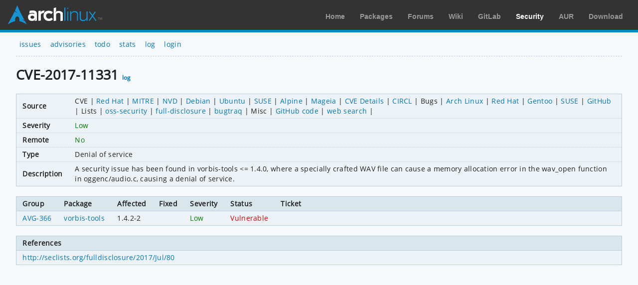

--- FILE ---
content_type: text/html; charset=utf-8
request_url: https://security.archlinux.org/CVE-2017-11331
body_size: 1393
content:
<!DOCTYPE html>
<html>
	<head>
		<title>CVE-2017-11331 - vorbis-tools - Arch Linux</title>
		<meta http-equiv="Content-Type" content="text/html; charset=utf-8"/>
		<link rel='icon' href='/static/favicon.ico' />
		<link rel='stylesheet' href='/static/normalize.css' type='text/css' media='all' />
		<link rel='stylesheet' href='/static/style.css' type='text/css' media='all' />
		<link href="/advisory/feed.atom" rel="alternate" title="Recent advisories" type="application/atom+xml">
	</head>
	<body>
		<div id="archnavbar">
			<div id="logo"><a href="https://archlinux.org" title="Return to the main page">Arch Linux</a></div>
			<div id="archnavbarmenu">
				<ul id="archnavbarlist">
					<li id="anb-home"><a href="https://archlinux.org" title="Arch news, packages, projects and more">Home</a></li>
					<li id="anb-packages"><a href="https://archlinux.org/packages/" title="Arch Package Database">Packages</a></li>
					<li id="anb-forums"><a href="https://bbs.archlinux.org/" title="Community forums">Forums</a></li>
					<li id="anb-wiki"><a href="https://wiki.archlinux.org/" title="Community documentation">Wiki</a></li>
					<li id="anb-gitlab"><a href="https://gitlab.archlinux.org/" title="GitLab">GitLab</a></li>
					<li id="anb-security"><a href="https://security.archlinux.org/" title="Arch Linux Security Tracker">Security</a></li>
					<li id="anb-aur"><a href="https://aur.archlinux.org/" title="Arch Linux User Repository">AUR</a></li>
					<li id="anb-download"><a href="https://archlinux.org/download/" title="Get Arch Linux">Download</a></li>
				</ul>
			</div>
		</div>
		<div class="content">
			<div class="navbar">
				<ul>
					<li><a href="/">issues</a></li>
					<li><a href="/advisory">advisories</a></li>
					<li><a href="/todo">todo</a></li>
					<li><a href="/stats">stats</a></li>
					<li><a href="/log">log</a></li>
					<li><a href="/login" accesskey="l">login</a></li>
				</ul>
			</div>
			<hr />
			<h1>CVE-2017-11331 <a href="/CVE-2017-11331/log" accesskey="l">log</a></h1>
			<table class="styled-table column-major full size">
				<tbody>
					<tr>
						<td>Source</td>
						<td class="wrap">
							<ul class="source-listing">
								<li>CVE
									<ul>
										<li><a href="https://access.redhat.com/security/cve/CVE-2017-11331">Red Hat</a></li>
										<li><a href="https://cve.mitre.org/cgi-bin/cvename.cgi?name=CVE-2017-11331">MITRE</a></li>
										<li><a href="https://web.nvd.nist.gov/view/vuln/detail?vulnId=CVE-2017-11331">NVD</a></li>
										<li><a href="https://security-tracker.debian.org/tracker/CVE-2017-11331">Debian</a></li>
										<li><a href="https://people.canonical.com/~ubuntu-security/cve/CVE-2017-11331">Ubuntu</a></li>
										<li><a href="https://www.suse.com/security/cve/CVE-2017-11331">SUSE</a></li>
										<li><a href="https://security.alpinelinux.org/vuln/CVE-2017-11331">Alpine</a></li>
										<li><a href="https://advisories.mageia.org/CVE-2017-11331.html">Mageia</a></li>
										<li><a href="https://www.cvedetails.com/cve-details.php?cve_id=CVE-2017-11331">CVE Details</a></li>
										<li><a href="https://cve.circl.lu/cve/CVE-2017-11331">CIRCL</a></li>
									</ul>
								</li>
								<li>Bugs
									<ul>
										<li><a href="https://bugs.archlinux.org/?project=0&order=id&status%5B%5D=&sort=desc&search_in_details=1&string=CVE-2017-11331">Arch Linux</a></li>
										<li><a href="https://bugzilla.redhat.com/show_bug.cgi?id=CVE-2017-11331">Red Hat</a></li>
										<li><a href="https://bugs.gentoo.org/show_bug.cgi?id=CVE-2017-11331">Gentoo</a></li>
										<li><a href="https://bugzilla.suse.com/show_bug.cgi?id=CVE-2017-11331">SUSE</a></li>
										<li><a href="https://github.com/search?type=Issues&q=%22CVE-2017-11331%22">GitHub</a></li>
									</ul>
								</li>
								<li>Lists
									<ul>
										<li><a href="https://marc.info/?l=oss-security&s=CVE-2017-11331">oss-security</a></li>
										<li><a href="https://marc.info/?l=full-disclosure&s=CVE-2017-11331">full-disclosure</a></li>
										<li><a href="https://marc.info/?l=bugtraq&s=CVE-2017-11331">bugtraq</a></li>
									</ul>
								</li>
								<li>Misc
									<ul>
										<li><a href="https://github.com/search?type=Code&q=%22CVE-2017-11331%22">GitHub code</a></li>
										<li><a href="https://www.google.net/search?gws_rd=cr&q=%22CVE-2017-11331%22">web search</a></li>
									</ul>
								</li>
							</ul>
						</td>
					</tr>
					<tr>
						<td>Severity</td>
						<td><span class="green">Low</span></td>
					</tr>
					<tr>
						<td>Remote</td>
						<td><span class="green">No</span></td>
					</tr>
					<tr>
						<td>Type</td>
						<td>Denial of service</td>
					</tr>
					<tr>
						<td>Description</td>
						<td><pre>A security issue has been found in vorbis-tools &lt;= 1.4.0, where a specially crafted WAV file can cause a memory allocation error in the wav_open function in oggenc/audio.c, causing a denial of service.</pre></td>
					</tr>
				</tbody>
			</table>
			<table class="styled-table full size">
				<thead>
					<tr>
						<th>Group</th>
						<th>Package</th>
						<th>Affected</th>
						<th>Fixed</th>
						<th>Severity</th>
						<th>Status</th>
						<th class="full size">Ticket</th>
					</tr>
				</thead>
				<tbody>
					<tr>
						<td><a href="/AVG-366">AVG-366</a></td>
						<td class="wrap">
							<span class="no-wrap"><a href="/package/vorbis-tools">vorbis-tools</a></span>
						</td>
						<td>1.4.2-2</td>
						<td></td>
						<td><span class="green">Low</span></td>
						<td><span class="red">Vulnerable</span></td>
						<td></td>
					</tr>
				</tbody>
			</table>
			<table class="styled-table full size">
				<thead>
					<tr>
						<th>References</th>
					</tr>
				</thead>
				<tbody>
					<tr>
						<td><pre><a href="http://seclists.org/fulldisclosure/2017/Jul/80" rel="noopener">http://seclists.org/fulldisclosure/2017/Jul/80</a></pre></td>
					</tr>
				</tbody>
			</table>
		</div>
	</body>
</html>